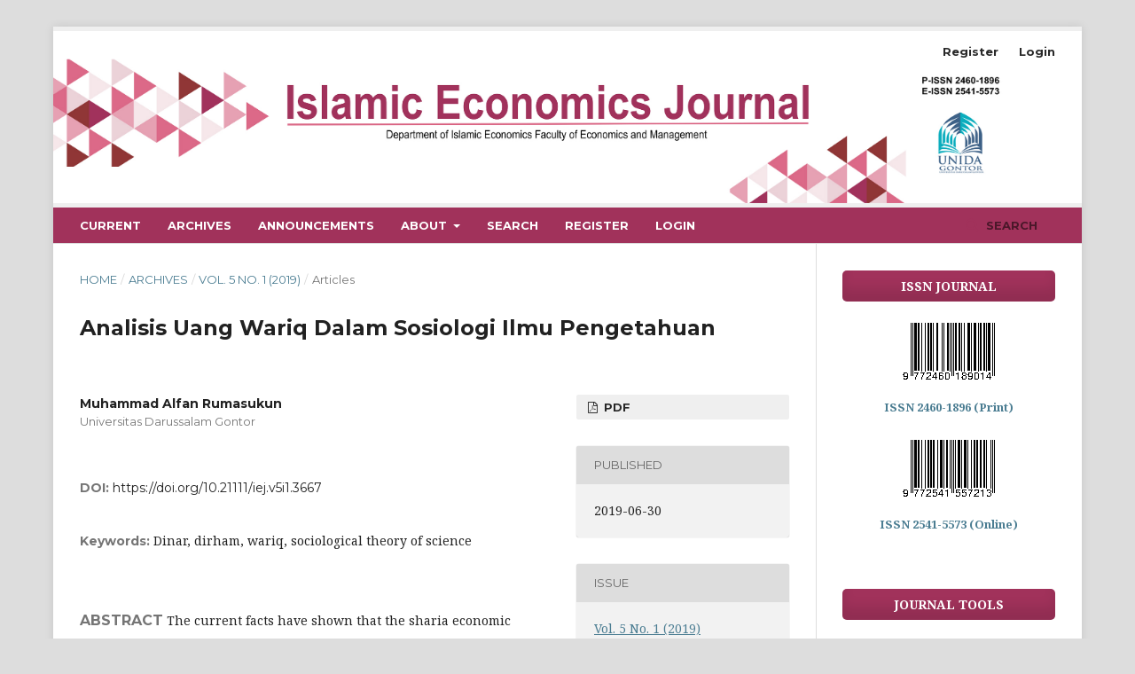

--- FILE ---
content_type: text/html; charset=utf-8
request_url: https://ejournal.unida.gontor.ac.id/index.php/JEI/article/view/3667
body_size: 8423
content:
	<!DOCTYPE html>
<html lang="en-US" xml:lang="en-US">
<head>
	<meta charset="utf-8">
	<meta name="viewport" content="width=device-width, initial-scale=1.0">
	<title>
		Analisis Uang Wariq Dalam Sosiologi Ilmu Pengetahuan
							| Islamic Economics Journal
			</title>

	
<link rel="icon" href="https://ejournal.unida.gontor.ac.id/public/journals/5/favicon_en_US.png">
<meta name="generator" content="Open Journal Systems 3.2.1.4">
<meta name="gs_meta_revision" content="1.1"/>
<meta name="citation_journal_title" content="Islamic Economics Journal"/>
<meta name="citation_journal_abbrev" content="IEJ"/>
<meta name="citation_issn" content="2541-5573"/> 
<meta name="citation_author" content="Muhammad Alfan Rumasukun"/>
<meta name="citation_author_institution" content="Universitas Darussalam Gontor"/>
<meta name="citation_title" content="Analisis Uang Wariq Dalam Sosiologi Ilmu Pengetahuan"/>
<meta name="citation_language" content="en"/>
<meta name="citation_date" content="2019/06/30"/>
<meta name="citation_volume" content="5"/>
<meta name="citation_issue" content="1"/>
<meta name="citation_firstpage" content="55"/>
<meta name="citation_lastpage" content="71"/>
<meta name="citation_doi" content="10.21111/iej.v5i1.3667"/>
<meta name="citation_abstract_html_url" content="https://ejournal.unida.gontor.ac.id/index.php/JEI/article/view/3667"/>
<meta name="citation_keywords" xml:lang="en" content="Dinar"/>
<meta name="citation_keywords" xml:lang="en" content="dirham"/>
<meta name="citation_keywords" xml:lang="en" content="wariq"/>
<meta name="citation_keywords" xml:lang="en" content="sociological theory of science"/>
<meta name="citation_pdf_url" content="https://ejournal.unida.gontor.ac.id/index.php/JEI/article/download/3667/8173"/>
<meta name="citation_reference" content="al-Amali, Muhammad ibn Jarir ibn Yazid ibn Kathir bin Galib. 2000. Jamiâ€™ al-BayÄn fi Taâ€™wil al-Qurâ€™an. Beirut: Muâ€™assasat al-Risalah.&lt;br /&gt;&lt;br /&gt;al-Jammal, Muhammad Abdul Munâ€™im. 1992. Ensiklopedia Ekonomi Islam Jilid 2. terj. Abdullah, Salahuddin. Kuala Lumpur: Dewan Bahasa dan Pustaka.&lt;br /&gt;&lt;br /&gt;al-Qardlawi, Yusuf. 1973. Fiqh al-Zakat. Damaskus: Muassasat ar-Risalah.&lt;br /&gt;&lt;br /&gt;al-QurtÌ£ubi, Abu al-Walid Muhammad ibn Ahmad ibn Rashad, 1988. Zakat al-Dzahab wa al-Waraq. Beirut: Dar al-Garbi al-Islmi.&lt;br /&gt;&lt;br /&gt;al-Ramini, Muhammad ibn Muflih ibn Muhammad ibn Mufraj, Abu â€˜Abdillah, Shams al-Din al-Maqdisi. 2003. al-Furuâ€™ wa Maâ€™ahu Tashih al-Furuâ€™ li â€˜alaâ€™ al-Din ibn Sulayman al-Mardawi. Beirut: Muassasat al-Risalah.&lt;br /&gt;&lt;br /&gt;al-Sijistani, Abu Dawud Sulayman ibn al-Ashâ€™ath ibn Ishaq ibn bashir. Sunan Abi Dawud Juz III. Beirut: al-Maktabah al-â€˜Asriyah.&lt;br /&gt;&lt;br /&gt;Burhanuddin, Ibrahim ibn Muhammad ibn â€˜Abdillah ibn Muhammad ibn Muflih, Abu Ishaq. 1404 H. al-Naktu wa al-Fawaâ€™id al-Saniyah â€˜Ala Mushkil al-Muharrar Li Majd al-Din ibn Taymiyah.RiyadÌ£: Maktabah al-Maâ€™arif.&lt;br /&gt;&lt;br /&gt;Chapra, M. Umer. 1996. &quot;Monetary Management in An Islamic Economy.&quot; Islamic Economic Studies. 4(1), 1-35Departemen Agama Republik Indonesia. 1985. Al-Qurâ€™an dan Terjemahan. Jakarta: DEPAG RI&lt;br /&gt;&lt;br /&gt;Faiz, Ihda A. 2010. &quot;Ketahanan Kredit Perbankan Syariah Terhadap Krisis Keuangan Global,&quot; La_Riba, Jurnal Ekonomi Islam. 4(2), 217-237&lt;br /&gt;&lt;br /&gt;Fatwa Dewan Syariâ€™ah NasionalNo. 77/DSN-MUI/VI/2010.TentangJual-Beli Emas Secara Tidak Tunai.&lt;br /&gt;&lt;br /&gt;Firdaus, Rachmat dan Maya Ariyanti. 2011. Pengantar Teori Moneter serta Aplikasinya pada Sistem Ekonomi Konvensional dan Syariah. Bandung: Alfabeta&lt;br /&gt;&lt;br /&gt;Gilarso, T. 1976. Dunia Ekonomi Kita. Yogyakarta: Penerbit Yayasan Kanisius.&lt;br /&gt;&lt;br /&gt;Hamid, Edy Suandi. 2009. &quot;Akar Krisis Ekonomi Global dan Dampaknya Terhadap Indonesia,&quot; Jurnal Fakultas Hukum UII. 3(1), 1-11&lt;br /&gt;&lt;br /&gt;Hasan, Ahmad. 2004. Mata Uang Islami. Jakarta: PT Raja Grafindo Persada.&lt;br /&gt;&lt;br /&gt;Johnson, Doyle Paul. 1986. Teori Sosiologi Klasik. Jakarta: Gramedia Pustaka Utama.&lt;br /&gt;&lt;br /&gt;Judisseno, Rimsky K. 2005. Sistem Moneter dan Perbankan di Indonesia Jakarta: PT Gramedia Pustaka Utama.&lt;br /&gt;&lt;br /&gt;Karsidi, Ravik. 2005. SosiologiPendidikan. Surakarta: Penerbit UNS Press dan LPP UNS.&lt;br /&gt;&lt;br /&gt;Kolip, Elly M. Setiadi dan Usman. 2011. Pengantar Sosiologi. Jakarta: Penerbit Kencana.&lt;br /&gt;&lt;br /&gt;Manzur, Ibn. 2003. Lisan al-â€˜Arab. Cairo: DÄr al-Kutub al-HadÄ«th.&lt;br /&gt;&lt;br /&gt;Mishkin, Frederic S. 2004. The Economics of Money, Banking, and Financial Markets, 7th edition. Boston: Publisher Pearson Addision Wesley.&lt;br /&gt;&lt;br /&gt;Nasution, Mustafa Edwin, dkk,. 2010. Ekonomi Islam: Pengenalan Eksklusif. Jakarta: Penerbit Kencana.&lt;br /&gt;&lt;br /&gt;Soekamto, Soerjono. 1986. Sosiologi: Suatu Pengantar. Jakarta: Penerbit CV. Rajawali.&lt;br /&gt;&lt;br /&gt;Umam, Khoirul. 2015. &quot;Perilaku Permintaan Uang Islam: Antara Otentisitas dan Inovasi.â€ Islamic Economics Journal. 1 (1)&lt;br /&gt;&lt;br /&gt;Wikipedia: Ensiklopedia Bebas. 2016. &quot;Dikyanus,&quot; sumber: https://id.wikipedia.org/wiki/Dikyanus, diakses pada tanggal 06 November 2016.&lt;br /&gt;&lt;br /&gt;Wulansari, C. Dewi. 2013. Sosiologi: Konsep dan Teori. Bandung: Penerbit Refika Aditama.&lt;br /&gt;&lt;br /&gt;Zallum, Abd al-Qadim. 2002. Sistem Keuangan di Negara Khilafah, terj. Ahmad S, dkk. Bogor: Pustaka Thariqul Izzah"/>
<link rel="schema.DC" href="http://purl.org/dc/elements/1.1/" />
<meta name="DC.Creator.PersonalName" content="Muhammad Alfan Rumasukun"/>
<meta name="DC.Date.created" scheme="ISO8601" content="2019-06-30"/>
<meta name="DC.Date.dateSubmitted" scheme="ISO8601" content="2019-11-23"/>
<meta name="DC.Date.issued" scheme="ISO8601" content="2019-11-23"/>
<meta name="DC.Date.modified" scheme="ISO8601" content="2020-07-05"/>
<meta name="DC.Description" xml:lang="en" content="The current facts have shown that the sharia economic growth trend in Indonesia continues to increase, both on a macro and micro scale. That can happen through massive programs of education and sharia economic exhibitions in the midst of the academic community and the general public, as well as increasingly raising awareness of Muslims about the application of sharia in the economic field. The progress of Islamic finance seems to be inseparable from the use of exchange instruments, namely money made from gold and silver or commonly referred to as Dinar and Dirham money. It is in this context that some sharia economists have revived the use of dinars and dirhams as an alternative solution to the problem of modern banknotes. On the same occasion, in some literature, classical fiqh was allegedly a history of wariq money that had existed in Islam even long before the presence of Islam was seen by the Prophet. Wariq money was explicitly approved in the story of the faithful youth of the cave dwellers which were published in the Qurâ€™an Surat al-Kahf verse 19. This study aims to: (1) get a complete picture of the concept of wariq money, and (2) to reveal the relevance of wariq money to sharia economics.The type of research used in this study is literature research with historical studies and reading texts from various classical and contemporary fiqh. In this context, the reference sources offered are a number of fiqh books from among the four fiqh schools which have been selected from the library collection of the Universitas Darussalam Gontor Primary School. To get complete data is done by the screening process and analysis of wariq terms from some of the fiqh books. Screening and analysis is done by collecting various primary references related to the discussion of the wariq, so as to enable a complete description of the term money wariq. This data is then processed and analyzed with the sociological theory of science to be approved by the validity of the overall money concept. The conclusions obtained from this study, wariq money is money made from silver in the form of sheets of paper that have been around since the time of kahfi ashabul. Second, wariq money is very relevant to be used as an alternative solution for the consideration of finance and state finances."/>
<meta name="DC.Format" scheme="IMT" content="application/pdf"/>
<meta name="DC.Identifier" content="3667"/>
<meta name="DC.Identifier.pageNumber" content="55-71"/>
<meta name="DC.Identifier.DOI" content="10.21111/iej.v5i1.3667"/>
<meta name="DC.Identifier.URI" content="https://ejournal.unida.gontor.ac.id/index.php/JEI/article/view/3667"/>
<meta name="DC.Language" scheme="ISO639-1" content="en"/>
<meta name="DC.Rights" content="Copyright (c) 2019 Islamic Economics Journal"/>
<meta name="DC.Rights" content=""/>
<meta name="DC.Source" content="Islamic Economics Journal"/>
<meta name="DC.Source.ISSN" content="2541-5573"/>
<meta name="DC.Source.Issue" content="1"/>
<meta name="DC.Source.Volume" content="5"/>
<meta name="DC.Source.URI" content="https://ejournal.unida.gontor.ac.id/index.php/JEI"/>
<meta name="DC.Subject" xml:lang="en" content="sociological theory of science"/>
<meta name="DC.Title" content="Analisis Uang Wariq Dalam Sosiologi Ilmu Pengetahuan"/>
<meta name="DC.Type" content="Text.Serial.Journal"/>
<meta name="DC.Type.articleType" content="Articles"/>
	<link rel="stylesheet" href="https://ejournal.unida.gontor.ac.id/index.php/JEI/$$$call$$$/page/page/css?name=stylesheet" type="text/css" /><link rel="stylesheet" href="https://cdnjs.cloudflare.com/ajax/libs/font-awesome/4.7.0/css/font-awesome.css?v=3.2.1.4" type="text/css" /><link rel="stylesheet" href="//fonts.googleapis.com/css?family=Montserrat:400,700|Noto+Serif:400,400i,700,700i" type="text/css" /><link rel="stylesheet" href="https://ejournal.unida.gontor.ac.id/public/journals/5/styleSheet.css?v=3.2.1.4" type="text/css" />
</head>
<body class="pkp_page_article pkp_op_view has_site_logo" dir="ltr">

	<div class="pkp_structure_page">

				<header class="pkp_structure_head" id="headerNavigationContainer" role="banner">
						 <nav class="cmp_skip_to_content" aria-label="Jump to content links">
	<a href="#pkp_content_main">Skip to main content</a>
	<a href="#siteNav">Skip to main navigation menu</a>
		<a href="#pkp_content_footer">Skip to site footer</a>
</nav>

			<div class="pkp_head_wrapper">

				<div class="pkp_site_name_wrapper">
					<button class="pkp_site_nav_toggle">
						<span>Open Menu</span>
					</button>
										<div class="pkp_site_name">
																<a href="						https://ejournal.unida.gontor.ac.id/index.php/JEI/index
					" class="is_img">
							<img src="https://ejournal.unida.gontor.ac.id/public/journals/5/pageHeaderLogoImage_en_US.jpg" width="3001" height="501"  />
						</a>
										</div>
				</div>

				
				<nav class="pkp_site_nav_menu" aria-label="Site Navigation">
					<a id="siteNav"></a>
					<div class="pkp_navigation_primary_row">
						<div class="pkp_navigation_primary_wrapper">
																				<ul id="navigationPrimary" class="pkp_navigation_primary pkp_nav_list">
								<li class="">
				<a href="https://ejournal.unida.gontor.ac.id/index.php/JEI/issue/current">
					Current
				</a>
							</li>
								<li class="">
				<a href="https://ejournal.unida.gontor.ac.id/index.php/JEI/issue/archive">
					Archives
				</a>
							</li>
								<li class="">
				<a href="https://ejournal.unida.gontor.ac.id/index.php/JEI/announcement">
					Announcements
				</a>
							</li>
								<li class="">
				<a href="https://ejournal.unida.gontor.ac.id/index.php/JEI/about">
					About
				</a>
									<ul>
																					<li class="">
									<a href="https://ejournal.unida.gontor.ac.id/index.php/JEI/about/submissions">
										Submissions
									</a>
								</li>
																												<li class="">
									<a href="https://ejournal.unida.gontor.ac.id/index.php/JEI/about">
										About the Journal
									</a>
								</li>
																												<li class="">
									<a href="https://ejournal.unida.gontor.ac.id/index.php/JEI/about/editorialTeam">
										Editorial Team
									</a>
								</li>
																												<li class="">
									<a href="https://ejournal.unida.gontor.ac.id/index.php/JEI/about/privacy">
										Privacy Statement
									</a>
								</li>
																												<li class="">
									<a href="https://ejournal.unida.gontor.ac.id/index.php/JEI/about/contact">
										Contact
									</a>
								</li>
																		</ul>
							</li>
								<li class="">
				<a href="https://ejournal.unida.gontor.ac.id/index.php/JEI/search/search">
					Search
				</a>
							</li>
								<li class="">
				<a href="https://ejournal.unida.gontor.ac.id/index.php/JEI/user/register">
					Register
				</a>
							</li>
								<li class="">
				<a href="https://ejournal.unida.gontor.ac.id/index.php/JEI/login">
					Login
				</a>
							</li>
			</ul>

				

																									
	<form class="pkp_search pkp_search_desktop" action="https://ejournal.unida.gontor.ac.id/index.php/JEI/search/search" method="get" role="search" aria-label="Article Search">
		<input type="hidden" name="csrfToken" value="25c450fc752e52d09d4b57bc77385182">
				
			<input name="query" value="" type="text" aria-label="Search Query">
		

		<button type="submit">
			Search
		</button>
		<div class="search_controls" aria-hidden="true">
			<a href="https://ejournal.unida.gontor.ac.id/index.php/JEI/search/search" class="headerSearchPrompt search_prompt" aria-hidden="true">
				Search
			</a>
			<a href="#" class="search_cancel headerSearchCancel" aria-hidden="true"></a>
			<span class="search_loading" aria-hidden="true"></span>
		</div>
	</form>
													</div>
					</div>
					<div class="pkp_navigation_user_wrapper" id="navigationUserWrapper">
							<ul id="navigationUser" class="pkp_navigation_user pkp_nav_list">
								<li class="profile">
				<a href="https://ejournal.unida.gontor.ac.id/index.php/JEI/user/register">
					Register
				</a>
							</li>
								<li class="profile">
				<a href="https://ejournal.unida.gontor.ac.id/index.php/JEI/login">
					Login
				</a>
							</li>
										</ul>

					</div>
																			
	<form class="pkp_search pkp_search_mobile" action="https://ejournal.unida.gontor.ac.id/index.php/JEI/search/search" method="get" role="search" aria-label="Article Search">
		<input type="hidden" name="csrfToken" value="25c450fc752e52d09d4b57bc77385182">
				
			<input name="query" value="" type="text" aria-label="Search Query">
		

		<button type="submit">
			Search
		</button>
		<div class="search_controls" aria-hidden="true">
			<a href="https://ejournal.unida.gontor.ac.id/index.php/JEI/search/search" class="headerSearchPrompt search_prompt" aria-hidden="true">
				Search
			</a>
			<a href="#" class="search_cancel headerSearchCancel" aria-hidden="true"></a>
			<span class="search_loading" aria-hidden="true"></span>
		</div>
	</form>
									</nav>
			</div><!-- .pkp_head_wrapper -->
		</header><!-- .pkp_structure_head -->

						<div class="pkp_structure_content has_sidebar">
			<div class="pkp_structure_main" role="main">
				<a id="pkp_content_main"></a>

<div class="page page_article">
			<nav class="cmp_breadcrumbs" role="navigation" aria-label="You are here:">
	<ol>
		<li>
			<a href="https://ejournal.unida.gontor.ac.id/index.php/JEI/index">
				Home
			</a>
			<span class="separator">/</span>
		</li>
		<li>
			<a href="https://ejournal.unida.gontor.ac.id/index.php/JEI/issue/archive">
				Archives
			</a>
			<span class="separator">/</span>
		</li>
					<li>
				<a href="https://ejournal.unida.gontor.ac.id/index.php/JEI/issue/view/301">
					Vol. 5 No. 1 (2019)
				</a>
				<span class="separator">/</span>
			</li>
				<li class="current" aria-current="page">
			<span aria-current="page">
									Articles
							</span>
		</li>
	</ol>
</nav>
	
			<article class="obj_article_details">

			<h1 class="page_title">
		Analisis Uang Wariq Dalam Sosiologi Ilmu Pengetahuan
	</h1>
	
	<div class="row">
		<div class="main_entry">

							<section class="item authors">
					<h2 class="pkp_screen_reader">Authors</h2>
					<ul class="authors">
											<li>
							<span class="name">
								Muhammad Alfan Rumasukun
							</span>
															<span class="affiliation">
									Universitas Darussalam Gontor
																	</span>
																				</li>
										</ul>
				</section>
			
																												<section class="item doi">
						<h2 class="label">
														DOI:
						</h2>
						<span class="value">
							<a href="https://doi.org/10.21111/iej.v5i1.3667">
								https://doi.org/10.21111/iej.v5i1.3667
							</a>
						</span>
					</section>
							
									<section class="item keywords">
				<h2 class="label">
										Keywords:
				</h2>
				<span class="value">
											Dinar, 											dirham, 											wariq, 											sociological theory of science									</span>
			</section>
			
										<section class="item abstract">
					<h2 class="label">Abstract</h2>
					The current facts have shown that the sharia economic growth trend in Indonesia continues to increase, both on a macro and micro scale. That can happen through massive programs of education and sharia economic exhibitions in the midst of the academic community and the general public, as well as increasingly raising awareness of Muslims about the application of sharia in the economic field. The progress of Islamic finance seems to be inseparable from the use of exchange instruments, namely money made from gold and silver or commonly referred to as Dinar and Dirham money. It is in this context that some sharia economists have revived the use of dinars and dirhams as an alternative solution to the problem of modern banknotes. On the same occasion, in some literature, classical fiqh was allegedly a history of wariq money that had existed in Islam even long before the presence of Islam was seen by the Prophet. Wariq money was explicitly approved in the story of the faithful youth of the cave dwellers which were published in the Qurâ€™an Surat al-Kahf verse 19. This study aims to: (1) get a complete picture of the concept of wariq money, and (2) to reveal the relevance of wariq money to sharia economics.The type of research used in this study is literature research with historical studies and reading texts from various classical and contemporary fiqh. In this context, the reference sources offered are a number of fiqh books from among the four fiqh schools which have been selected from the library collection of the Universitas Darussalam Gontor Primary School. To get complete data is done by the screening process and analysis of wariq terms from some of the fiqh books. Screening and analysis is done by collecting various primary references related to the discussion of the wariq, so as to enable a complete description of the term money wariq. This data is then processed and analyzed with the sociological theory of science to be approved by the validity of the overall money concept. The conclusions obtained from this study, wariq money is money made from silver in the form of sheets of paper that have been around since the time of kahfi ashabul. Second, wariq money is very relevant to be used as an alternative solution for the consideration of finance and state finances.
				</section>
			
			

																			
										<section class="item references">
					<h2 class="label">
						References
					</h2>
					<div class="value">
																					<p>al-Amali, Muhammad ibn Jarir ibn Yazid ibn Kathir bin Galib. 2000. Jamiâ€™ al-BayÄn fi Taâ€™wil al-Qurâ€™an. Beirut: Muâ€™assasat al-Risalah.al-Jammal, Muhammad Abdul Munâ€™im. 1992. Ensiklopedia Ekonomi Islam Jilid 2. terj. Abdullah, Salahuddin. Kuala Lumpur: Dewan Bahasa dan Pustaka.al-Qardlawi, Yusuf. 1973. Fiqh al-Zakat. Damaskus: Muassasat ar-Risalah.al-QurtÌ£ubi, Abu al-Walid Muhammad ibn Ahmad ibn Rashad, 1988. Zakat al-Dzahab wa al-Waraq. Beirut: Dar al-Garbi al-Islmi.al-Ramini, Muhammad ibn Muflih ibn Muhammad ibn Mufraj, Abu â€˜Abdillah, Shams al-Din al-Maqdisi. 2003. al-Furuâ€™ wa Maâ€™ahu Tashih al-Furuâ€™ li â€˜alaâ€™ al-Din ibn Sulayman al-Mardawi. Beirut: Muassasat al-Risalah.al-Sijistani, Abu Dawud Sulayman ibn al-Ashâ€™ath ibn Ishaq ibn bashir. Sunan Abi Dawud Juz III. Beirut: al-Maktabah al-â€˜Asriyah.Burhanuddin, Ibrahim ibn Muhammad ibn â€˜Abdillah ibn Muhammad ibn Muflih, Abu Ishaq. 1404 H. al-Naktu wa al-Fawaâ€™id al-Saniyah â€˜Ala Mushkil al-Muharrar Li Majd al-Din ibn Taymiyah.RiyadÌ£: Maktabah al-Maâ€™arif.Chapra, M. Umer. 1996. "Monetary Management in An Islamic Economy." Islamic Economic Studies. 4(1), 1-35Departemen Agama Republik Indonesia. 1985. Al-Qurâ€™an dan Terjemahan. Jakarta: DEPAG RIFaiz, Ihda A. 2010. "Ketahanan Kredit Perbankan Syariah Terhadap Krisis Keuangan Global," La_Riba, Jurnal Ekonomi Islam. 4(2), 217-237Fatwa Dewan Syariâ€™ah NasionalNo. 77/DSN-MUI/VI/2010.TentangJual-Beli Emas Secara Tidak Tunai.Firdaus, Rachmat dan Maya Ariyanti. 2011. Pengantar Teori Moneter serta Aplikasinya pada Sistem Ekonomi Konvensional dan Syariah. Bandung: AlfabetaGilarso, T. 1976. Dunia Ekonomi Kita. Yogyakarta: Penerbit Yayasan Kanisius.Hamid, Edy Suandi. 2009. "Akar Krisis Ekonomi Global dan Dampaknya Terhadap Indonesia," Jurnal Fakultas Hukum UII. 3(1), 1-11Hasan, Ahmad. 2004. Mata Uang Islami. Jakarta: PT Raja Grafindo Persada.Johnson, Doyle Paul. 1986. Teori Sosiologi Klasik. Jakarta: Gramedia Pustaka Utama.Judisseno, Rimsky K. 2005. Sistem Moneter dan Perbankan di Indonesia Jakarta: PT Gramedia Pustaka Utama.Karsidi, Ravik. 2005. SosiologiPendidikan. Surakarta: Penerbit UNS Press dan LPP UNS.Kolip, Elly M. Setiadi dan Usman. 2011. Pengantar Sosiologi. Jakarta: Penerbit Kencana.Manzur, Ibn. 2003. Lisan al-â€˜Arab. Cairo: DÄr al-Kutub al-HadÄ«th.Mishkin, Frederic S. 2004. The Economics of Money, Banking, and Financial Markets, 7th edition. Boston: Publisher Pearson Addision Wesley.Nasution, Mustafa Edwin, dkk,. 2010. Ekonomi Islam: Pengenalan Eksklusif. Jakarta: Penerbit Kencana.Soekamto, Soerjono. 1986. Sosiologi: Suatu Pengantar. Jakarta: Penerbit CV. Rajawali.Umam, Khoirul. 2015. "Perilaku Permintaan Uang Islam: Antara Otentisitas dan Inovasi.â€ Islamic Economics Journal. 1 (1)Wikipedia: Ensiklopedia Bebas. 2016. "Dikyanus," sumber: https://id.wikipedia.org/wiki/Dikyanus, diakses pada tanggal 06 November 2016.Wulansari, C. Dewi. 2013. Sosiologi: Konsep dan Teori. Bandung: Penerbit Refika Aditama.Zallum, Abd al-Qadim. 2002. Sistem Keuangan di Negara Khilafah, terj. Ahmad S, dkk. Bogor: Pustaka Thariqul Izzah </p>
																		</div>
				</section>
			
		</div><!-- .main_entry -->

		<div class="entry_details">

						
										<div class="item galleys">
					<h2 class="pkp_screen_reader">
						Downloads
					</h2>
					<ul class="value galleys_links">
													<li>
								
	
							

<a class="obj_galley_link pdf" href="https://ejournal.unida.gontor.ac.id/index.php/JEI/article/view/3667/8173">

		
	PDF

	</a>
							</li>
											</ul>
				</div>
						
						<div class="item published">
				<section class="sub_item">
					<h2 class="label">
						Published
					</h2>
					<div class="value">
																			<span>2019-06-30</span>
																	</div>
				</section>
							</div>
			
						
										<div class="item issue">

											<section class="sub_item">
							<h2 class="label">
								Issue
							</h2>
							<div class="value">
								<a class="title" href="https://ejournal.unida.gontor.ac.id/index.php/JEI/issue/view/301">
									Vol. 5 No. 1 (2019)
								</a>
							</div>
						</section>
					
											<section class="sub_item">
							<h2 class="label">
								Section
							</h2>
							<div class="value">
								Articles
							</div>
						</section>
									</div>
			
															
						
			

		</div><!-- .entry_details -->
	</div><!-- .row -->

</article>

	

</div><!-- .page -->

	</div><!-- pkp_structure_main -->

									<div class="pkp_structure_sidebar left" role="complementary" aria-label="Sidebar">
				<div class="pkp_block block_custom" id="customblock-ISSN">
	<div class="content">
		<p><a class="sidemenu-head"><strong>ISSN JOURNAL</strong></a></p>
<p align="center"><strong><span style="font-size: small;"><a href="https://issn.brin.go.id/terbit/detail/1433148219" target="_blank" rel="noopener"><img src="https://ejournal.unida.gontor.ac.id/public/site/images/adib/1433148219-cetak-jie.png" alt="" width="124" height="84"></a><br></span></strong><a href="https://issn.brin.go.id/terbit/detail/1433148219"><strong><span style="font-size: small;">ISSN 2460-1896 (Print)</span></strong></a></p>
<p align="center"><strong><span style="font-size: small;"><a href="https://issn.brin.go.id/terbit/detail/1476763051" target="_blank" rel="noopener"><img src="https://ejournal.unida.gontor.ac.id/public/site/images/adib/1433148219-online-jie.png" alt="" width="124" height="84"></a><br></span></strong><a href="https://issn.brin.go.id/terbit/detail/1476763051" target="_blank" rel="noopener"><strong><span style="font-size: small;">ISSN 2541-5573 (Online)</span></strong></a></p>
	</div>
</div>
<div class="pkp_block block_custom" id="customblock-Plagiasi">
	<div class="content">
		<p><a class="sidemenu-head"><strong>JOURNAL TOOLS</strong></a></p>
<p><a href="https://www.grammarly.com//" target="_blank" rel="noopener"><img src="https://i.ibb.co/ZNYT3XF/Gramaly.png" alt="" width="200" height=""></a></p>
<p><a href="https://www.mendeley.com/" target="_blank" rel="noopener"><img src="https://i.ibb.co/47mFTnb/Mendeley.png" alt="" width="200" height=""></a></p>
<p><a href="https://plagiarismcheckerx.com/" target="_blank" rel="noopener"><img src="https://i.ibb.co/hL8jJNk/plagiasi-check.pngg" alt="" width="200" height=""></a></p>
	</div>
</div>
<div class="pkp_block block_custom" id="customblock-STATS">
	<div class="content">
		<p><a class="sidemenu-head"><strong>JOURNAL VISITOR</strong></a></p>
<p align="center"><a href="https://info.flagcounter.com/kKXX"><img src="https://s01.flagcounter.com/count2/kKXX/bg_FFFFFF/txt_000000/border_CCCCCC/columns_2/maxflags_10/viewers_0/labels_1/pageviews_0/flags_0/percent_0/" alt="Flag Counter" border="0"></a></p>
<!-- Default Statcounter code for Islamic Economics
e-Journal
http://ejournal.unida.gontor.ac.id/index.php/JEI/index --><noscript>&amp;lt;div class="statcounter"&amp;gt;&amp;lt;a title="Web Analytics" href="https://statcounter.com/" target="_blank"&amp;gt;&amp;lt;img class="statcounter" src="https://c.statcounter.com/11135117/0/68154d02/0/" alt="Web Analytics"&amp;gt;&amp;lt;/a&amp;gt;&amp;lt;/div&amp;gt;</noscript><!-- End of Statcounter Code -->
<p align="center"><a href="https://statcounter.com/p11135117/?guest=1" target="_blank" rel="noopener">IEJ Visitor Statistics</a></p>
	</div>
</div>
<div class="pkp_block block_custom" id="customblock-Menu-Utama">
	<div class="content">
		<p><a class="sidemenu-head"><strong>MENUS</strong></a></p>
<p><a class="actionBtn3" href="https://ejournal.unida.gontor.ac.id/index.php/JEI/about"><span class="back">About The Journal</span> <span class="front">About The Journal</span> </a></p>
<p><a class="actionBtn3" href="https://ejournal.unida.gontor.ac.id/index.php/JEI/focus"><span class="back">Focus and Scope</span> <span class="front">Focus and Scope</span> </a></p>
<p><a class="actionBtn3" href="https://ejournal.unida.gontor.ac.id/index.php/JEI/about/editorialTeam"><span class="back">Editorial Team</span> <span class="front">Editorial Team</span> </a></p>
<p><a class="actionBtn3" href="https://ejournal.unida.gontor.ac.id/index.php/JEI/reviewer"><span class="back">Reviewer</span> <span class="front">Reviewer</span> </a></p>
<p><a class="actionBtn3" href="https://ejournal.unida.gontor.ac.id/index.php/JEI/about/submissions#authorGuidelines"><span class="back">Author Guidelines</span> <span class="front">Author Guidelines</span> </a></p>
<p><a class="actionBtn3" href="https://ejournal.unida.gontor.ac.id/index.php/JEI/peerreview"><span class="back">Peer Review Process</span> <span class="front">Peer Review Process</span> </a></p>
<p><a class="actionBtn3" href="https://ejournal.unida.gontor.ac.id/index.php/JEI/plagiarims"><span class="back">Plagiarism Screening</span> <span class="front">Plagiarism Screening</span> </a></p>
<p><a class="actionBtn3" href="https://ejournal.unida.gontor.ac.id/index.php/JEI/ethics"><span class="back">Publication Ethics</span> <span class="front">Publication Ethics</span> </a></p>
<p><a class="actionBtn3" href="https://ejournal.unida.gontor.ac.id/index.php/JEI/copyright"><span class="back">Copyright Notice</span> <span class="front">Copyright Notice</span> </a></p>
<p><a class="actionBtn3" href="https://ejournal.unida.gontor.ac.id/index.php/JEI/open"><span class="back">Open Access Policy</span> <span class="front">Open Access Policy</span> </a></p>
<p><a class="actionBtn3" href="https://ejournal.unida.gontor.ac.id/index.php/JEI/indexing"><span class="back">Indexing/Abstracting</span> <span class="front">Indexing/Abstracting</span> </a></p>
<p><a class="actionBtn3" href="https://ejournal.unida.gontor.ac.id/index.php/JEI/about/aboutThisPublishingSystem"><span class="back">SOP in Manuscript</span> <span class="front">SOP in Manuscript</span></a></p>
<p><a class="actionBtn3" href="https://docs.google.com/document/d/1VKM-v-T5esOe0OjMVUz9YYF5IueZhvSb/edit?usp=sharing&amp;ouid=102278681189838226747&amp;rtpof=true&amp;sd=true" target="_blank" rel="noopener"><span class="back">Article Template</span> <span class="front">Article Template</span></a></p>
<p><a class="actionBtn3" href="https://drive.google.com/file/d/1f87Ipdl5NZ13PQDgAYqDz5PHvj3dtzoo/view" target="_blank" rel="noopener"><span class="back">Mendeley Renference Tool</span> <span class="front">Mendeley Renference Tool</span></a></p>
<p><a class="actionBtn3" href="https://ejournal.unida.gontor.ac.id/index.php/JEI/charge"><span class="back">Publication Charge</span> <span class="front">Publication Charge</span></a></p>
	</div>
</div>
<div class="pkp_block block_make_submission">
	<h2 class="pkp_screen_reader">
		Make a Submission
	</h2>

	<div class="content">
		<a class="block_make_submission_link" href="https://ejournal.unida.gontor.ac.id/index.php/JEI/about/submissions">
			Make a Submission
		</a>
	</div>
</div>

			</div><!-- pkp_sidebar.left -->
			</div><!-- pkp_structure_content -->

<div class="pkp_structure_footer_wrapper" role="contentinfo">
	<a id="pkp_content_footer"></a>

	<div class="pkp_structure_footer">

					<div class="pkp_footer_content">
				<table border="0" width="100%">
<tbody>
<tr>
<td width="50%">
<p><strong>Address</strong></p>
<p>Department of Islamic Economics<br />Faculty of Economics and Management <br />University of Darussalam Gontor<br />Jl. Raya Siman, Demangan - Siman - Ponorogo - Jawa Timur, 63471</p>
</td>
<td width="30%">
<p><strong>Contact Info</strong></p>
<p>Telp. +62 812 35797925<br />Email. iej@unida.gontor.ac.id</p>
</td>
<td width="20%"><img src="https://ejournal.unida.gontor.ac.id/public/site/images/adib/logo-iej-kecil.png" alt="" width="120" height="119" /></td>
</tr>
<tr>
<td colspan="3" align="center"><strong>Islamic Ecomonics Journal </strong>is published by <a href="https://unida.gontor.ac.id/islamic-economics/" target="_blank" rel="noopener"><strong>Department of Islamic Economics</strong></a><br />is licenced under a<a href="https://creativecommons.org/licenses/by-nc-sa/4.0/" target="_blank" rel="noopener"> Creative Commons Attribution-NonCommercial-ShareAlike 4.0 International License</a></td>
</tr>
</tbody>
</table>
<div> </div>
			</div>
		
		<div class="pkp_brand_footer" role="complementary">
			<a href="https://ejournal.unida.gontor.ac.id/index.php/JEI/about/aboutThisPublishingSystem">
				<img alt="More information about the publishing system, Platform and Workflow by OJS/PKP." src="https://ejournal.unida.gontor.ac.id/templates/images/ojs_brand.png">
			</a>
		</div>
	</div>
</div><!-- pkp_structure_footer_wrapper -->

</div><!-- pkp_structure_page -->

<script src="//ajax.googleapis.com/ajax/libs/jquery/3.3.1/jquery.js?v=3.2.1.4" type="text/javascript"></script><script src="//ajax.googleapis.com/ajax/libs/jqueryui/1.12.0/jquery-ui.js?v=3.2.1.4" type="text/javascript"></script><script src="https://ejournal.unida.gontor.ac.id/lib/pkp/js/lib/jquery/plugins/jquery.tag-it.js?v=3.2.1.4" type="text/javascript"></script><script src="https://ejournal.unida.gontor.ac.id/plugins/themes/default/js/lib/popper/popper.js?v=3.2.1.4" type="text/javascript"></script><script src="https://ejournal.unida.gontor.ac.id/plugins/themes/default/js/lib/bootstrap/util.js?v=3.2.1.4" type="text/javascript"></script><script src="https://ejournal.unida.gontor.ac.id/plugins/themes/default/js/lib/bootstrap/dropdown.js?v=3.2.1.4" type="text/javascript"></script><script src="https://ejournal.unida.gontor.ac.id/plugins/themes/default/js/main.js?v=3.2.1.4" type="text/javascript"></script>


</body>
</html>


--- FILE ---
content_type: text/css
request_url: https://ejournal.unida.gontor.ac.id/public/journals/5/styleSheet.css?v=3.2.1.4
body_size: 925
content:
.pkp_site_name {padding-top: 0px; padding-bottom: 0px}
.pkp_site_name_wrapper {padding-left: 0; padding-right: 0}
.pkp_site_name .is_img img {max-height: 200px}

/* Menu Atas */
.pkp_navigation_primary_wrapper {background-color: #A1325B}
.pkp_navigation_primary_row {background: #A1325B}
#navigationPrimary a {color: #FFFFFF}

/* Warna Hover Menu Atas */
.pkp_nav_list ul a:hover, .pkp_nav_list ul a:focus {background: #A1325B}

.pkp_navigation_search_wrapper a {color: #FFF}
.pkp_navigation_search_wrapper a:hover {color: #E6A1B3}

.sidemenu-head{
  background-color: #A1325B !important;
  display: block !important;
  padding: 5px !important;
  text-align: center !important;
  color: #FFF !important;
  text-decoration: none;
  border-radius: 5px !important;
  box-shadow: inset 0 -1em 1em rgba(0,0,0,0.1);
}

/* garis tiap artikel */
.obj_article_summary {
    padding-bottom: 10px !important;
    border-bottom: solid 1px #A1325B !important;
	font-size: 12px;
}

/* ------------------------------------------------------- */


/* SUBMISSION BUTTON */

a.block_make_submission_link{
	margin: auto;
	padding: 7px;
	width: 100%;
	height: 40px;
	text-align: center;
	border-radius: 10% / 50%;
	font-size:14px;
	color: #000;
	background: #E6A1B3
}
a.block_make_submission_link:hover {background: #A1325B; color: #FFF	}
}


/* ------------------------------------------------------- */

    
/* Settingan Bawah */
.pkp_footer_content {
  float: left;
  width: 74%;
  clear: both;
}

.pkp_brand_footer {
  float: right;
  width: 26%;
  padding: 50px;
}

.pkp_structure_footer_wrapper {
	background:  ##EFEFEF;
	border-bottom: 0px solid;
}


/* ------------------------------------------------------- */
.actionBtn3 {
	display:block;
	width:230px;
	height:40px;
	margin:center;
	padding: 5px;
	text-align:center;
	-webkit-transition:all .3s ease;
	-moz-transition:all .3s ease;
	transform-style:preserve-3d;
	-webkit-transform-style:preserve-3d;
}
.actionBtn3 .front,.actionBtn3 .back {
	position:absolute;
	display:block;
	width:230px;
	 height:40px;
	margin:center;
	padding: 6px;
	 border:2px solid #8F3636;
	 border-radius:5px;
	transition:all .5s;
	-webkit-transition:-webkit-transform .5s;
	-moz-transition:-moz-transform .5s;
	color:#000;
	 font-size:14px;
	 font-family:oswald;
	 text-decoration:none;
	 text-transform:uppercase;
}
.actionBtn3 .front {
	background-color:#E6A1B3;
	transform:translateZ(19px);
	-webkit-transform:translateZ(19px);
	-moz-transform:translateZ(19px);
}
/*
.actionBtn3 .back {
	background-color:#2B3A55;
	color:#fff;
	transform:rotateX(-90deg) translateZ(19px);
	-webkit-transform:rotateX(-90deg) translateZ(19px);
	-moz-transform:rotateX(-90deg) translateZ(19px);
}
.actionBtn3:hover {
	transform:rotateX(90deg);
	-webkit-transform:rotateX(90deg);
	-moz-transform:rotateX(90deg);
}
*/
.actionBtn3 .back {
	background-color:#A1325B;
	color:#fff;
	transform:rotateY(-90deg) translateZ(19px);
	-webkit-transform:rotateY(-90deg) translateZ(19px);
	-moz-transform:rotateY(-90deg) translateZ(19px);
}
.actionBtn3:hover {
	transform:rotateY(90deg);
	-webkit-transform:rotateY(90deg);
	-moz-transform:rotateY(90deg);
}

/* ------------------------------------------------------- */